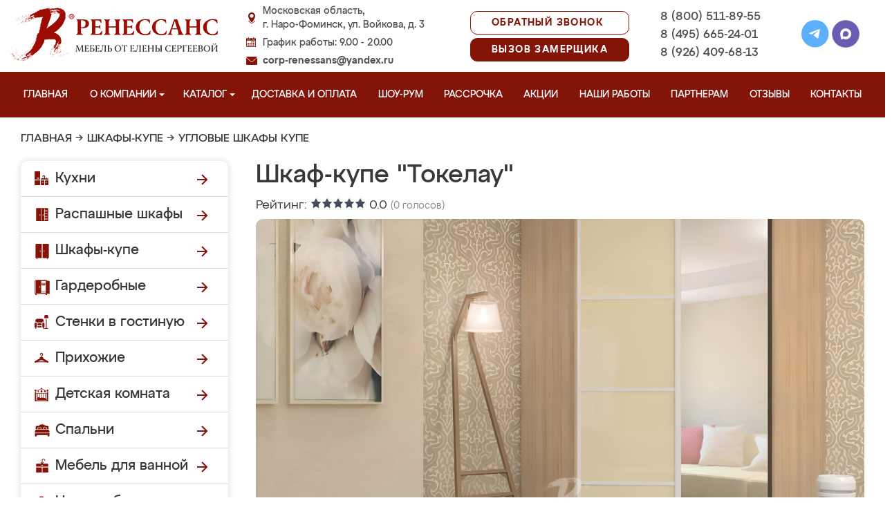

--- FILE ---
content_type: image/svg+xml
request_url: https://fominsk-mebel.ru/design/renessans/img/menu_garderobnye.svg
body_size: 714
content:
<!DOCTYPE svg PUBLIC "-//W3C//DTD SVG 1.1//EN" "http://www.w3.org/Graphics/SVG/1.1/DTD/svg11.dtd">
<!-- Uploaded to: SVG Repo, www.svgrepo.com, Transformed by: SVG Repo Mixer Tools -->
<svg fill="#841308" height="22px" width="22px" version="1.1" id="Capa_1" xmlns="http://www.w3.org/2000/svg" xmlns:xlink="http://www.w3.org/1999/xlink" viewBox="0 0 60 60" xml:space="preserve">
<g id="SVGRepo_bgCarrier" stroke-width="0"/>
<g id="SVGRepo_tracerCarrier" stroke-linecap="round" stroke-linejoin="round"/>
<g id="SVGRepo_iconCarrier"> <path d="M48.522,3.185C47.684,1.259,45.823,0,43.687,0H6.313C3.384,0,1,2.384,1,5.313V56h2v4h4.618l2-4h32.764l2,4H49v-4v-2v-0.051 l10,2.307V5.172L48.522,3.185z M47,54h-5.618H10.618H3V5.313C3,3.486,4.486,2,6.313,2h37.374c1.02,0,1.943,0.461,2.553,1.22 c-0.025,0.009-0.047,0.024-0.072,0.034c-0.06,0.024-0.116,0.054-0.174,0.081c-0.129,0.061-0.254,0.127-0.373,0.203 c-0.058,0.036-0.114,0.073-0.169,0.112c-0.124,0.089-0.24,0.186-0.351,0.289c-0.033,0.031-0.069,0.056-0.1,0.088 C44.374,3.394,43.507,3,42.549,3H26h-2H7.451C5.548,3,4,4.548,4,6.451V53h20h2h18.884L47,53.488V54z M26,44V20h3v2 c0,0.553,0.448,1,1,1s1-0.447,1-1v-2h1v2c0,0.553,0.448,1,1,1s1-0.447,1-1v-2h1v2c0,0.553,0.448,1,1,1s1-0.447,1-1v-2h1v2 c0,0.553,0.448,1,1,1s1-0.447,1-1v-2h4v24H26z M44,46v5H26v-5H44z M40,18v-1c0-0.553-0.448-1-1-1s-1,0.447-1,1v1h-1v-1 c0-0.553-0.448-1-1-1s-1,0.447-1,1v1h-1v-1c0-0.553-0.448-1-1-1s-1,0.447-1,1v1h-1v-1c0-0.553-0.448-1-1-1s-1,0.447-1,1v1h-3v-3h18 v3H40z M26,13V5h16.549C43.349,5,44,5.651,44,6.451V13H26z M21,26v5c0,0.553-0.448,1-1,1s-1-0.447-1-1v-5c0-0.553,0.448-1,1-1 S21,25.447,21,26z"/> </g>
</svg>